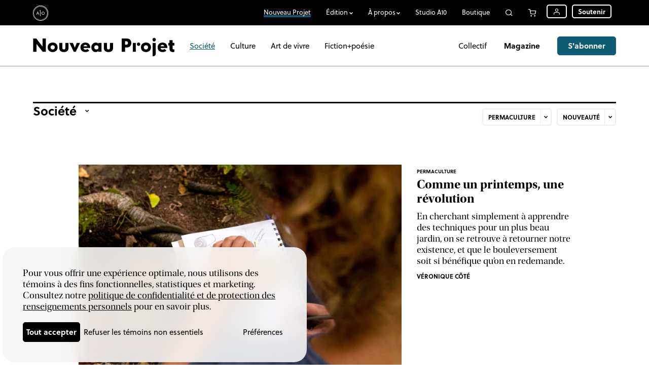

--- FILE ---
content_type: text/html; charset=UTF-8
request_url: https://atelier10.ca/nouveauprojet/categorie/societe?etiquette=permaculture&order=nouveau
body_size: 5686
content:
<!DOCTYPE html>
<html lang="fr">
<head>
		<title>Société | Nouveau Projet</title>
	<meta name="viewport" content="width=device-width, initial-scale=1.0, maximum-scale=1, user-scalable=no">
	<link rel="stylesheet" type="text/css" href="https://atelier10.ca//template/a10/css/style.css?v=20250701g"/>
	<link rel="stylesheet" type="text/css" href="https://atelier10.ca//template/a10/css/responsive.css?v=20250701g"/>
	<link rel="stylesheet" type="text/css" href="https://atelier10.ca//template/a10/medias/icomoon/style.css?v=20250701g"/>
	<!-- <script type="text/javascript" src="https://cdnjs.cloudflare.com/ajax/libs/jquery/3.6.0/jquery.min.js"></script> -->
	<script type="text/javascript" src="https://atelier10.ca/template/a10/js/jquerymin.js?v=20250701g"></script>
	<script type="text/javascript" src="https://atelier10.ca/template/a10/js/script.js?v=20250701g"></script>
	<script src="https://js.stripe.com/v3/"></script>
	<base href="https://atelier10.ca/">
	<link rel="icon" type="image/x-icon" href="https://atelier10.ca/template/a10/medias/favicon.ico" />
	<link rel="icon" type="image/png" href="https://atelier10.ca/template/a10/medias/favicon-32x32.png" sizes="32x32" />
	<link rel="icon" type="image/png" href="https://atelier10.ca/template/a10/medias/favicon-16x16.png" sizes="16x16" />
		<meta property="og:url" content="https://atelier10.ca/nouveauprojet/categorie/societe">
	<meta property="og:type" content="website">

	<meta property="og:site_name" content="Atelier 10"><meta property="og:title" content="Société | Nouveau Projet"><meta name="description" content="Le grand magazine du Québec nouveau."><meta property="og:description" content="Le grand magazine du Québec nouveau."><meta property="og:image" content="https://atelier10.ca/data/upload/port-franc-lancement-362354.jpg"><meta property="og:image:width" content="1200"><meta property="og:image:height" content="800"><meta name="keywords" content="édition, curation, communauté">
	<!-- Google tag (gtag.js) -->
	<script async src="https://www.googletagmanager.com/gtag/js?id=AW-11368488847"></script>
	<script>
	  window.dataLayer = window.dataLayer || [];
	  function gtag(){dataLayer.push(arguments);}
	  gtag('js', new Date());
	</script>


			<!-- Global site tag (gtag.js) - Google Analytics -->
		<script async src="https://www.googletagmanager.com/gtag/js?id=UA-23169178-2"></script>
		<script>
			gtag('consent', 'default', {
				'analytics_storage': 'denied',
				// 'functionality_storage': 'denied',
				'personalization_storage': 'denied',

				'ad_storage': 'denied',
				'ad_user_data': 'denied',
				'ad_personalization': 'denied',

				// 'security_storage': 'denied',

				'wait_for_update': 500,
			});

					</script>
		<script>
		gtag('config', 'AW-11368488847');
			gtag('config', 'UA-23169178-2');
	
	</script>


	

	<link rel="stylesheet" href="https://use.typekit.net/iww8rdu.css">
	<link rel="sitemap" type="application/xml" title="Sitemap" href="https://atelier10.ca/plan-site/xml"></head>
<body class="loading">
	<script type="text/javascript">
		document.body.className = "js";
		var newsletterLink = 'https://atelier10.ca/infolettre';	</script>
	<div id="app" class="smallHeader subHeader loggedout">		<header>
			<div>
				<a class="icon-logo" href="https://atelier10.ca/">Atelier 10</a>

				<nav class="menu">
					<ul class="menu">
						<li class="active link4typearticle"><a href="https://atelier10.ca/nouveauprojet" class="active"><span>Nouveau Projet</span></a></li><li class="link4typea10_edition parent"><a class="nolink"><span>Édition</span></a><ul class="editions"><li><span><span>Livres</span></span><ul><li class=""><a  href="https://atelier10.ca/boutique/documents_3"><span>Documents</span></a></li><li class=""><a  href="https://atelier10.ca/boutique/pieces_2"><span>Pièces</span></a></li><li class=""><a  href="https://atelier10.ca/boutique/humour_2"><span>Humour</span></a></li><li class=""><a  href="https://atelier10.ca/boutique/transmission"><span>Transmission</span></a></li><li class=""><a  href="https://atelier10.ca/journalisme-9"><span>Journalisme⁹</span></a></li><li class=""><a  href="https://atelier10.ca/boutique/formes"><span>Formes</span></a></li></ul></li><li><span><span>Autres projets</span></span><ul><li class=""><a  href="https://atelier10.ca/le-temps-debout"><span>Le temps debout</span></a></li><li class=""><a  class="ajax" href="https://atelier10.ca/infolettre"><span>Infolettres</span></a></li></ul></li></ul></li><li class="link4typepage parent"><a class="nolink"><span>À propos</span></a><ul><li class=""><a class="titleMobile" href="https://atelier10.ca/a-propos"><span>À propos</span></a></li><li class=""><a href="https://atelier10.ca/histoire"><span>Histoire</span></a></li><li class=""><a href="https://atelier10.ca/boutique-physique"><span>Boutique physique</span></a></li><li class=""><a href="https://atelier10.ca/prix-distinctions"><span>Prix et distinctions</span></a></li><li class=""><a href="https://atelier10.ca/equipe"><span>Équipe</span></a></li><li class=""><a href="https://atelier10.ca/campagne-soutien"><span>Campagne de soutien</span></a></li><li class=""><a href="https://atelier10.ca/partenaires"><span>Partenaire</span></a></li><li class=""><a href="https://atelier10.ca/contact"><span>Contact</span></a></li><li class=""><a href="https://atelier10.ca/a-paraitre"><span>À paraitre</span></a></li><li class=""><a href="https://atelier10.ca/a-propos-nouveau-projet"><span>Nouveau Projet</span></a></li></ul></li><li class="link4typepage"><a href="https://atelier10.ca/studio-a10"><span>Studio A10</span></a></li><li class="link4typecatalog"><a href="https://atelier10.ca/boutique"><span>Boutique</span></a></li><li class="link4typesearch_sitesearch360"><a href="https://atelier10.ca/recherche" class="icon-search"><span>Recherche</span></a><form method="get" action="https://atelier10.ca/recherche"><input type="text" name="search"/><button type="button" class="icon-close">Annuler</button><button class="submit inv icon-search" type="submit">Rechercher</button></form></li><li class="link4typecart"><a href="https://atelier10.ca/panier" class="icon-cart"><span>Panier</span></a></li><li class="link4typeuser parent"><a href="https://atelier10.ca/utilisateurs/connexion?redirect=nouveauprojet/categorie/societe" class="icon-user"><span>Utilisateur</span></a><ul><li class=""><a class="ajax" href="https://atelier10.ca/utilisateurs/connexion?redirect=nouveauprojet/categorie/societe"><span>Se connecter</span></a></li><li class=""><a href="https://atelier10.ca/utilisateurs/inscription"><span>S'inscrire</span></a></li></ul></li><li class="link4typedonation"><a href="https://atelier10.ca/soutenir"><span>Soutenir</span></a></li><li class="link4typesubscription"><a href="https://atelier10.ca/abonnements"><span>S’abonner</span></a></li>					</ul>
				</nav>

				<nav class="mobile">
					<ul>
						<li class="link4typecart"><a href="https://atelier10.ca/panier" class="icon-cart"><span>Panier</span></a></li><li class="link4typeuser"><a href="https://atelier10.ca/utilisateurs" class="icon-user"><span>Utilisateur</span></a></li><li class="link4typedonation"><a href="https://atelier10.ca/soutenir"><span>Soutenir</span></a></li><li class="link4typesubscription"><a href="https://atelier10.ca/abonnements"><span>S’abonner</span></a></li>					</ul>
				</nav>

				<div id="burger"><a>Menu</a></div>
			</div>
		</header>
		<main id="p_zzeL3" class="p_article p_article_list" style="--accentColor: #999999;--accentForeground:#FFFFFF"><header id="articleMenu">
	<div>
		<h1><a href="https://atelier10.ca/nouveauprojet"><span class="autologo icon-nouveauprojet">Nouveau projet</span></a></h1>
		<ul>
			<li class="active"><a href="https://atelier10.ca/nouveauprojet/categorie/societe">Société</a></li><li><a href="https://atelier10.ca/nouveauprojet/categorie/culture">Culture</a></li><li><a href="https://atelier10.ca/nouveauprojet/categorie/art-vivre">Art de vivre</a></li><li><a href="https://atelier10.ca/nouveauprojet/categorie/fiction-poesie">Fiction+poésie</a></li>		</ul>

		<ul>
			<li class="collectif"><a href="nouveauprojet/collectif">Collectif</a></li>			<li class="shortcut">
				<a href="https://atelier10.ca/boutique/nouveauprojet">Magazine</a>
			</li>
			<li>
				<a class="btn" href="https://atelier10.ca/abonnements">S'abonner</a>
			</li>
		</ul>
	</div>
</header><section id="articleList"><div><header><form id="articleListFilter" method="post" data-base="https://atelier10.ca/nouveauprojet"><div class="main"><label class="select cat"><ul class="select"><li><a href="https://atelier10.ca/nouveauprojet/categorie/art-vivre?etiquette=permaculture">Art de vivre</a></li><li><a href="https://atelier10.ca/nouveauprojet/categorie/culture?etiquette=permaculture">Culture</a></li><li><a href="https://atelier10.ca/nouveauprojet/categorie/fiction-poesie?etiquette=permaculture">Fiction+poésie</a></li><li class="active"><a href="https://atelier10.ca/nouveauprojet/etiquette/permaculture">Société</a></li></ul></label></div><label class="select tag"><ul class="select"><li><a href="https://atelier10.ca/nouveauprojet/categorie/societe?etiquette=action-collective">Action collective</a></li><li><a href="https://atelier10.ca/nouveauprojet/categorie/societe?etiquette=adolescence">Adolescence</a></li><li><a href="https://atelier10.ca/nouveauprojet/categorie/societe?etiquette=agriculture">Agriculture</a></li><li><a href="https://atelier10.ca/nouveauprojet/categorie/societe?etiquette=ailleurs-atelier-10">Ailleurs à Atelier 10</a></li><li><a href="https://atelier10.ca/nouveauprojet/categorie/societe?etiquette=alimentation_2">Alimentation</a></li><li><a href="https://atelier10.ca/nouveauprojet/categorie/societe?etiquette=amitie">Amitié</a></li><li><a href="https://atelier10.ca/nouveauprojet/categorie/societe?etiquette=animaux">Animaux</a></li><li><a href="https://atelier10.ca/nouveauprojet/categorie/societe?etiquette=anthropologie">Anthropologie</a></li><li><a href="https://atelier10.ca/nouveauprojet/categorie/societe?etiquette=architecture">Architecture</a></li><li><a href="https://atelier10.ca/nouveauprojet/categorie/societe?etiquette=art">Art</a></li><li><a href="https://atelier10.ca/nouveauprojet/categorie/societe?etiquette=avortement">Avortement</a></li><li><a href="https://atelier10.ca/nouveauprojet/categorie/societe?etiquette=balados">Balados</a></li><li><a href="https://atelier10.ca/nouveauprojet/categorie/societe?etiquette=bedereportage">Bédéreportage</a></li><li><a href="https://atelier10.ca/nouveauprojet/categorie/societe?etiquette=bedes">Bédés</a></li><li><a href="https://atelier10.ca/nouveauprojet/categorie/societe?etiquette=billet">Billet</a></li><li><a href="https://atelier10.ca/nouveauprojet/categorie/societe?etiquette=canada">Canada</a></li><li><a href="https://atelier10.ca/nouveauprojet/categorie/societe?etiquette=capitalisme">Capitalisme</a></li><li><a href="https://atelier10.ca/nouveauprojet/categorie/societe?etiquette=chronique">Chronique</a></li><li><a href="https://atelier10.ca/nouveauprojet/categorie/societe?etiquette=cinema">Cinéma</a></li><li><a href="https://atelier10.ca/nouveauprojet/categorie/societe?etiquette=climat">Climat</a></li><li><a href="https://atelier10.ca/nouveauprojet/categorie/societe?etiquette=commentaire">Commentaire</a></li><li><a href="https://atelier10.ca/nouveauprojet/categorie/societe?etiquette=concours-essais">Concours d’essais</a></li><li><a href="https://atelier10.ca/nouveauprojet/categorie/societe?etiquette=consommation">Consommation</a></li><li><a href="https://atelier10.ca/nouveauprojet/categorie/societe?etiquette=correspondances">Correspondances</a></li><li><a href="https://atelier10.ca/nouveauprojet/categorie/societe?etiquette=creation">Création</a></li><li><a href="https://atelier10.ca/nouveauprojet/categorie/societe?etiquette=criminalite">Criminalité</a></li><li><a href="https://atelier10.ca/nouveauprojet/categorie/societe?etiquette=croissance-personnelle">Croissance personnelle</a></li><li><a href="https://atelier10.ca/nouveauprojet/categorie/societe?etiquette=culture_3">Culture</a></li><li><a href="https://atelier10.ca/nouveauprojet/categorie/societe?etiquette=culture-web">Culture web</a></li><li><a href="https://atelier10.ca/nouveauprojet/categorie/societe?etiquette=dans-leurs-mots">Dans leurs mots</a></li><li><a href="https://atelier10.ca/nouveauprojet/categorie/societe?etiquette=de-notre-redaction">De notre rédaction</a></li><li><a href="https://atelier10.ca/nouveauprojet/categorie/societe?etiquette=deuil">Deuil</a></li><li><a href="https://atelier10.ca/nouveauprojet/categorie/societe?etiquette=dialogue">Dialogue</a></li><li><a href="https://atelier10.ca/nouveauprojet/categorie/societe?etiquette=discours">Discours</a></li><li><a href="https://atelier10.ca/nouveauprojet/categorie/societe?etiquette=diversite">Diversité</a></li><li><a href="https://atelier10.ca/nouveauprojet/categorie/societe?etiquette=economie">Économie</a></li><li><a href="https://atelier10.ca/nouveauprojet/categorie/societe?etiquette=economie-environnementale">Économie environnementale</a></li><li><a href="https://atelier10.ca/nouveauprojet/categorie/societe?etiquette=ecrans">Écrans</a></li><li><a href="https://atelier10.ca/nouveauprojet/categorie/societe?etiquette=ecrits-canada-anglais">Écrits du Canada anglais</a></li><li><a href="https://atelier10.ca/nouveauprojet/categorie/societe?etiquette=education">Éducation</a></li><li><a href="https://atelier10.ca/nouveauprojet/categorie/societe?etiquette=en-principes">En principes</a></li><li><a href="https://atelier10.ca/nouveauprojet/categorie/societe?etiquette=en-traitement">En traitement</a></li><li><a href="https://atelier10.ca/nouveauprojet/categorie/societe?etiquette=enfance">Enfance</a></li><li><a href="https://atelier10.ca/nouveauprojet/categorie/societe?etiquette=engagement">Engagement</a></li><li><a href="https://atelier10.ca/nouveauprojet/categorie/societe?etiquette=enjeux-autochtones">Enjeux autochtones</a></li><li><a href="https://atelier10.ca/nouveauprojet/categorie/societe?etiquette=enjeux-lgbtq">Enjeux LGBTQ+</a></li><li><a href="https://atelier10.ca/nouveauprojet/categorie/societe?etiquette=environnement">Environnement</a></li><li><a href="https://atelier10.ca/nouveauprojet/categorie/societe?etiquette=essai">Essai</a></li><li><a href="https://atelier10.ca/nouveauprojet/categorie/societe?etiquette=essai-lyrique">Essai lyrique</a></li><li><a href="https://atelier10.ca/nouveauprojet/categorie/societe?etiquette=essai-photo">Essai photo</a></li><li><a href="https://atelier10.ca/nouveauprojet/categorie/societe?etiquette=etats-unis">États-Unis</a></li><li><a href="https://atelier10.ca/nouveauprojet/categorie/societe?etiquette=ethique">Éthique</a></li><li><a href="https://atelier10.ca/nouveauprojet/categorie/societe?etiquette=faits-divers">Faits divers</a></li><li><a href="https://atelier10.ca/nouveauprojet/categorie/societe?etiquette=famille">Famille</a></li><li><a href="https://atelier10.ca/nouveauprojet/categorie/societe?etiquette=fatigue">Fatigue</a></li><li><a href="https://atelier10.ca/nouveauprojet/categorie/societe?etiquette=feminisme">Féminisme</a></li><li><a href="https://atelier10.ca/nouveauprojet/categorie/societe?etiquette=france">France</a></li><li><a href="https://atelier10.ca/nouveauprojet/categorie/societe?etiquette=francophonie">Francophonie</a></li><li><a href="https://atelier10.ca/nouveauprojet/categorie/societe?etiquette=grands-essais">Grands essais</a></li><li><a href="https://atelier10.ca/nouveauprojet/categorie/societe?etiquette=guerre">Guerres</a></li><li><a href="https://atelier10.ca/nouveauprojet/categorie/societe?etiquette=histoire">Histoire</a></li><li><a href="https://atelier10.ca/nouveauprojet/categorie/societe?etiquette=histoire-des-mouvements-sociaux">Histoire des mouvements sociaux</a></li><li><a href="https://atelier10.ca/nouveauprojet/categorie/societe?etiquette=humour">Humour</a></li><li><a href="https://atelier10.ca/nouveauprojet/categorie/societe?etiquette=idees">Idées</a></li><li><a href="https://atelier10.ca/nouveauprojet/categorie/societe?etiquette=immigration">Immigration</a></li><li><a href="https://atelier10.ca/nouveauprojet/categorie/societe?etiquette=in-memoriam">In memoriam</a></li><li><a href="https://atelier10.ca/nouveauprojet/categorie/societe?etiquette=intro">Intro</a></li><li><a href="https://atelier10.ca/nouveauprojet/categorie/societe?etiquette=journalisme-solutions">Journalisme de solutions</a></li><li><a href="https://atelier10.ca/nouveauprojet/categorie/societe?etiquette=justice">Justice</a></li><li><a href="https://atelier10.ca/nouveauprojet/categorie/societe?etiquette=l-anniversaire">L'anniversaire</a></li><li><a href="https://atelier10.ca/nouveauprojet/categorie/societe?etiquette=l-economie-environnementale">L'économie environnementale </a></li><li><a href="https://atelier10.ca/nouveauprojet/categorie/societe?etiquette=l-explication">L'explication</a></li><li><a href="https://atelier10.ca/nouveauprojet/categorie/societe?etiquette=l-idee-voler">L'idée à voler</a></li><li><a href="https://atelier10.ca/nouveauprojet/categorie/societe?etiquette=l-urbanisme-nouveau">L'urbanisme nouveau</a></li><li><a href="https://atelier10.ca/nouveauprojet/categorie/societe?etiquette=la-liste">La liste</a></li><li><a href="https://atelier10.ca/nouveauprojet/categorie/societe?etiquette=langue">Langue</a></li><li><a href="https://atelier10.ca/nouveauprojet/categorie/societe?etiquette=le-mot-croise">Le mot croisé</a></li><li><a href="https://atelier10.ca/nouveauprojet/categorie/societe?etiquette=les-lectures">Les lectures</a></li><li><a href="https://atelier10.ca/nouveauprojet/categorie/societe?etiquette=lettre-ouverte">Lettre ouverte</a></li><li><a href="https://atelier10.ca/nouveauprojet/categorie/societe?etiquette=linguistique">Linguistique</a></li><li><a href="https://atelier10.ca/nouveauprojet/categorie/societe?etiquette=litterature">Littérature</a></li><li><a href="https://atelier10.ca/nouveauprojet/categorie/societe?etiquette=livres_2">Livres</a></li><li><a href="https://atelier10.ca/nouveauprojet/categorie/societe?etiquette=logement">Logement</a></li><li><a href="https://atelier10.ca/nouveauprojet/categorie/societe?etiquette=l-analyse-langage">L’analyse du langage</a></li><li><a href="https://atelier10.ca/nouveauprojet/categorie/societe?etiquette=entrevue">L’entrevue</a></li><li><a href="https://atelier10.ca/nouveauprojet/categorie/societe?etiquette=manifestations">Manifestations</a></li><li><a href="https://atelier10.ca/nouveauprojet/categorie/societe?etiquette=masculinite">Masculinité</a></li><li><a href="https://atelier10.ca/nouveauprojet/categorie/societe?etiquette=mecenat">Mécénat</a></li><li><a href="https://atelier10.ca/nouveauprojet/categorie/societe?etiquette=medias">Médias</a></li><li><a href="https://atelier10.ca/nouveauprojet/categorie/societe?etiquette=mode">Mode</a></li><li><a href="https://atelier10.ca/nouveauprojet/categorie/societe?etiquette=mode-emploi">Mode d'emploi</a></li><li><a href="https://atelier10.ca/nouveauprojet/categorie/societe?etiquette=monarchie">Monarchie</a></li><li><a href="https://atelier10.ca/nouveauprojet/categorie/societe?etiquette=mouvement-syndical">Mouvement syndical</a></li><li><a href="https://atelier10.ca/nouveauprojet/categorie/societe?etiquette=murphy-cooper">Murphy Cooper</a></li><li><a href="https://atelier10.ca/nouveauprojet/categorie/societe?etiquette=musique">Musique</a></li><li><a href="https://atelier10.ca/nouveauprojet/categorie/societe?etiquette=nordicite">Nordicité</a></li><li><a href="https://atelier10.ca/nouveauprojet/categorie/societe?etiquette=nos-communs">Nos communs</a></li><li><a href="https://atelier10.ca/nouveauprojet/categorie/societe?etiquette=nos-gens">Nos gens</a></li><li><a href="https://atelier10.ca/nouveauprojet/categorie/societe?etiquette=nos-richesses">Nos richesses</a></li><li><a href="https://atelier10.ca/nouveauprojet/categorie/societe?etiquette=nouveau-projet_2">Nouveau Projet</a></li><li><a href="https://atelier10.ca/nouveauprojet/categorie/societe?etiquette=parentalite">Parentalité</a></li><li><a href="https://atelier10.ca/nouveauprojet/categorie/societe?etiquette=patrimoine">Patrimoine</a></li><li><a href="https://atelier10.ca/nouveauprojet/categorie/societe?etiquette=pauvrete">Pauvreté</a></li><li><a href="https://atelier10.ca/nouveauprojet/categorie/societe?etiquette=pensees-secretes">Pensées secrètes</a></li><li class="active"><a href="https://atelier10.ca/nouveauprojet/categorie/societe">Permaculture</a></li><li><a href="https://atelier10.ca/nouveauprojet/categorie/societe?etiquette=philosophie">Philosophie</a></li><li><a href="https://atelier10.ca/nouveauprojet/categorie/societe?etiquette=photojournalisme">Photojournalisme</a></li><li><a href="https://atelier10.ca/nouveauprojet/categorie/societe?etiquette=photoreportage">Photoreportage</a></li><li><a href="https://atelier10.ca/nouveauprojet/categorie/societe?etiquette=poesie">Poésie</a></li><li><a href="https://atelier10.ca/nouveauprojet/categorie/societe?etiquette=politique">Politique</a></li><li><a href="https://atelier10.ca/nouveauprojet/categorie/societe?etiquette=portraits">Portraits</a></li><li><a href="https://atelier10.ca/nouveauprojet/categorie/societe?etiquette=portraits-disparues">Portraits de disparu·e·s</a></li><li><a href="https://atelier10.ca/nouveauprojet/categorie/societe?etiquette=projections">Projections</a></li><li><a href="https://atelier10.ca/nouveauprojet/categorie/societe?etiquette=prostitution">Prostitution</a></li><li><a href="https://atelier10.ca/nouveauprojet/categorie/societe?etiquette=psychologie">Psychologie</a></li><li><a href="https://atelier10.ca/nouveauprojet/categorie/societe?etiquette=racisme">Racisme</a></li><li><a href="https://atelier10.ca/nouveauprojet/categorie/societe?etiquette=radio">Radio</a></li><li><a href="https://atelier10.ca/nouveauprojet/categorie/societe?etiquette=recit">Récit</a></li><li><a href="https://atelier10.ca/nouveauprojet/categorie/societe?etiquette=recit-voyage">Récit de voyage</a></li><li><a href="https://atelier10.ca/nouveauprojet/categorie/societe?etiquette=relations">Relations</a></li><li><a href="https://atelier10.ca/nouveauprojet/categorie/societe?etiquette=religion">Religion</a></li><li><a href="https://atelier10.ca/nouveauprojet/categorie/societe?etiquette=reportage">Reportage</a></li><li><a href="https://atelier10.ca/nouveauprojet/categorie/societe?etiquette=reseaux-sociaux">Réseaux sociaux</a></li><li><a href="https://atelier10.ca/nouveauprojet/categorie/societe?etiquette=restaurants">Restaurants</a></li><li><a href="https://atelier10.ca/nouveauprojet/categorie/societe?etiquette=ruralite">Ruralité</a></li><li><a href="https://atelier10.ca/nouveauprojet/categorie/societe?etiquette=sante">Santé</a></li><li><a href="https://atelier10.ca/nouveauprojet/categorie/societe?etiquette=science">Science</a></li><li><a href="https://atelier10.ca/nouveauprojet/categorie/societe?etiquette=securite">Sécurité</a></li><li><a href="https://atelier10.ca/nouveauprojet/categorie/societe?etiquette=sexualite">Sexualité</a></li><li><a href="https://atelier10.ca/nouveauprojet/categorie/societe?etiquette=signets">Signets</a></li><li><a href="https://atelier10.ca/nouveauprojet/categorie/societe?etiquette=societe_3">Société</a></li><li><a href="https://atelier10.ca/nouveauprojet/categorie/societe?etiquette=soldarite">Solidarité</a></li><li><a href="https://atelier10.ca/nouveauprojet/categorie/societe?etiquette=solitude">Solitude</a></li><li><a href="https://atelier10.ca/nouveauprojet/categorie/societe?etiquette=spiritualite">Spiritualité</a></li><li><a href="https://atelier10.ca/nouveauprojet/categorie/societe?etiquette=sport">Sport</a></li><li><a href="https://atelier10.ca/nouveauprojet/categorie/societe?etiquette=technologie">Technologie</a></li><li><a href="https://atelier10.ca/nouveauprojet/categorie/societe?etiquette=television">Télévision</a></li><li><a href="https://atelier10.ca/nouveauprojet/categorie/societe?etiquette=territoire">Territoire</a></li><li><a href="https://atelier10.ca/nouveauprojet/categorie/societe?etiquette=theatre">Théâtre</a></li><li><a href="https://atelier10.ca/nouveauprojet/categorie/societe?etiquette=transition">Transition</a></li><li><a href="https://atelier10.ca/nouveauprojet/categorie/societe?etiquette=transport">Transport</a></li><li><a href="https://atelier10.ca/nouveauprojet/categorie/societe?etiquette=travail">Travail</a></li><li><a href="https://atelier10.ca/nouveauprojet/categorie/societe?etiquette=urbanisme">Urbanisme</a></li><li><a href="https://atelier10.ca/nouveauprojet/categorie/societe?etiquette=urbanisme-nouveau">Urbanisme nouveau</a></li><li><a href="https://atelier10.ca/nouveauprojet/categorie/societe?etiquette=urbanite">Urbanité</a></li><li><a href="https://atelier10.ca/nouveauprojet/categorie/societe?etiquette=vie-moderne">Vie moderne</a></li><li><a href="https://atelier10.ca/nouveauprojet/categorie/societe?etiquette=vieillir">Vieillir</a></li><li><a href="https://atelier10.ca/nouveauprojet/categorie/societe?etiquette=visages-quebec-nouveau">Visages du Québec nouveau</a></li><li><a href="https://atelier10.ca/nouveauprojet/categorie/societe?etiquette=visualisation-donnees">Visualisation de données</a></li><li><a href="https://atelier10.ca/nouveauprojet/categorie/societe?etiquette=voyage">Voyage</a></li></ul></label><label class="select order"><ul class="select"><li class="active"><a href="https://atelier10.ca/nouveauprojet/categorie/societe?etiquette=permaculture">Nouveauté</a></li><li><a href="https://atelier10.ca/nouveauprojet/categorie/societe?etiquette=permaculture&order=vieux">Ancienneté</a></li><li><a href="https://atelier10.ca/nouveauprojet/categorie/societe?etiquette=permaculture&order=populaire">Popularité</a></li></ul></label></form></header><div class="articleListDiv"><ul class="articleList results"><li class="clickable type_default"><div class="img"><img class="fit_cover" src="data/upload/76652019-2501338183248846-3196843376452304896-o-blowed.jpg" srcset="data/upload/76652019-2501338183248846-3196843376452304896-o-blowed|zzj2C.w300.jpg 300w, data/upload/76652019-2501338183248846-3196843376452304896-o-blowed|zzj2C.w500.jpg 500w, data/upload/76652019-2501338183248846-3196843376452304896-o-blowed|zzj2C.w720.jpg 720w, data/upload/76652019-2501338183248846-3196843376452304896-o-blowed|zzj2C.w1000.jpg 1000w, data/upload/76652019-2501338183248846-3196843376452304896-o-blowed|zzj2C.w1500.jpg 1500w, data/upload/76652019-2501338183248846-3196843376452304896-o-blowed|zzj2C.w1920.jpg 1920w, data/upload/76652019-2501338183248846-3196843376452304896-o-blowed.jpg 2531w" alt="" style="background:#b06e4b;object-position: 55.897% 50%"/></div><div class="text"><a class="category" href="https://atelier10.ca/nouveauprojet/etiquette/permaculture">Permaculture</a><h3><a class="link" href="https://atelier10.ca/nouveauprojet/article/comme-un-printemps-une-revolution">Comme un printemps,  une révolution</a></h3><p>En cherchant simplement à apprendre des techniques pour un plus beau jardin, on se retrouve à retourner notre existence, et que le bouleversement soit si bénéfique qu’on en redemande.</p><ul class="authors nb1"><li><a href="https://atelier10.ca/collaborateurs-trices/veronique-cote">Véronique Côté</a></li></ul></div></li><li class="sda"><div class="m_sda fx"><div class="sda onview" data-onview="https://atelier10.ca/publicites/view/zzxr7"><div class="large billboard" ><a href="https://atelier10.ca/publicites/clic/zzxr7" target="_blank"><img class="pc" src="data/upload/pub-pe-largent-billboard.gif" alt="" title="Courte échelle Parfum d'encre - 19 janvier au 2 fév 2026" /><img class="mobile" src="data/upload/pub-pe-largent-billboard.gif" alt="" title="Courte échelle Parfum d'encre - 19 janvier au 2 fév 2026" /></a></div><span class="title">Publicité</span></div></div></li><li class="fix"></li><li class="fix"></li><li class="fix"></li></ul></div></div></section>		</main>
		<div id="newsletterFooter"><div><div><span class="icon-logo2">Atelier 10</span> dans votre boite courriel</div><div><a class="btn ajax" href="https://atelier10.ca/infolettre">S'abonner à nos infolettres</a></div></div></div>		<footer>
			<div>
				<div class="icon-logo">Atelier 10</div>

				<div class="partners">
					<div><h2>Partenaire associé</h2><a target="blank" href="https://uqam.ca/"><img width="130" alt="UQAM" src="data/footer/uqam.svg"/></a><br/><br/>Nous remercions le ministère du Patrimoine canadien, le Conseil des arts du Canada et le gouvernement du Québec, par l'intermédiaire de la SODEC, pour leur soutien financier indispensable à la poursuite de nos activités d'édition.<br/><img width="100" alt="Canada" src="data/footer/canada.svg"/> <img width="210" alt="Conseil des arts" src="data/footer/conseildesarts.svg"/> <img width="115" alt="SODEC" src="data/footer/sodec.svg"/></div>
				</div>

				<ul class="footerLinks">
					<li class="link4typearticle"><a href="https://atelier10.ca/nouveauprojet"  class="active">Nouveau Projet</a></li><li class="link4typea10_edition parent"><ul class="editions"><li><span><span>Livres</span></span><ul><li><a href="https://atelier10.ca/boutique/documents_3">Documents</a></li><li><a href="https://atelier10.ca/boutique/pieces_2">Pièces</a></li><li><a href="https://atelier10.ca/boutique/humour_2">Humour</a></li><li><a href="https://atelier10.ca/boutique/transmission">Transmission</a></li><li><a href="https://atelier10.ca/journalisme-9">Journalisme⁹</a></li><li><a href="https://atelier10.ca/boutique/formes">Formes</a></li></ul></li><li><span><span>Autres projets</span></span><ul><li><a href="https://atelier10.ca/le-temps-debout">Le temps debout</a></li><li><a  class="ajax"href="https://atelier10.ca/infolettre">Infolettres</a></li></ul></li></ul></li><li class="link4typepage parent"><a href="https://atelier10.ca/a-propos" >À propos</a><ul><li><a href="https://atelier10.ca/histoire">Histoire</a></li><li><a href="https://atelier10.ca/boutique-physique">Boutique physique</a></li><li><a href="https://atelier10.ca/prix-distinctions">Prix et distinctions</a></li><li><a href="https://atelier10.ca/equipe">Équipe</a></li><li><a href="https://atelier10.ca/campagne-soutien">Campagne de soutien</a></li><li><a href="https://atelier10.ca/partenaires">Partenaire</a></li><li><a href="https://atelier10.ca/contact">Contact</a></li><li><a href="https://atelier10.ca/a-paraitre">À paraitre</a></li><li><a href="https://atelier10.ca/a-propos-nouveau-projet">Nouveau Projet</a></li></ul></li><li class="link4typepage"><a href="https://atelier10.ca/studio-a10" >Studio A10</a></li><li class="link4typecatalog"><a href="https://atelier10.ca/boutique" >Boutique</a></li><li class="link4typesearch_sitesearch360"><a href="https://atelier10.ca/recherche" >Recherche</a></li><li><a href="https://atelier10.ca/politique-confidentialite-protection-des-renseignements-personnels">Politique de confidentialité et de protection des renseignements personnels</a></li><li><a href="https://atelier10.ca/retours-remboursements">Retours et remboursements</a></li><li><a href="https://atelier10.ca/offres-stage">Stages</a></li><li><a href="https://atelier10.ca/annoncer-avec-atelier-10">Annoncer avec Atelier 10</a></li>				</ul>

				<ul class="social">
					<li><a class="icon-twitter" target="_blank" href="https://twitter.com/nouveau_projet">Suivez-nous sur Twitter</a></li><li><a class="icon-facebook" target="_blank" href="https://www.facebook.com/NPmag">Suivez-nous sur Facebook</a></li><li><a class="icon-linkedin" target="_blank" href="https://www.linkedin.com/company/atelier-10/">linkedin</a></li><li><a class="icon-instagram" target="_blank" href="https://instagram.com/atelier_10">Instagram</a></li><li><a class="icon-email" target="_blank" href="https://atelier10.ca/infolettre">Infolettre</a></li>				</ul>

				<div class="copyright">&copy; Atelier 10, 2026. Tous droits réservés.<br/>Site conçu par <a href="https://bonmelon.com" target="_blank">Bon melon</a>.</div>
			</div>
		</footer>
		
			</div>

	</body>
</html>